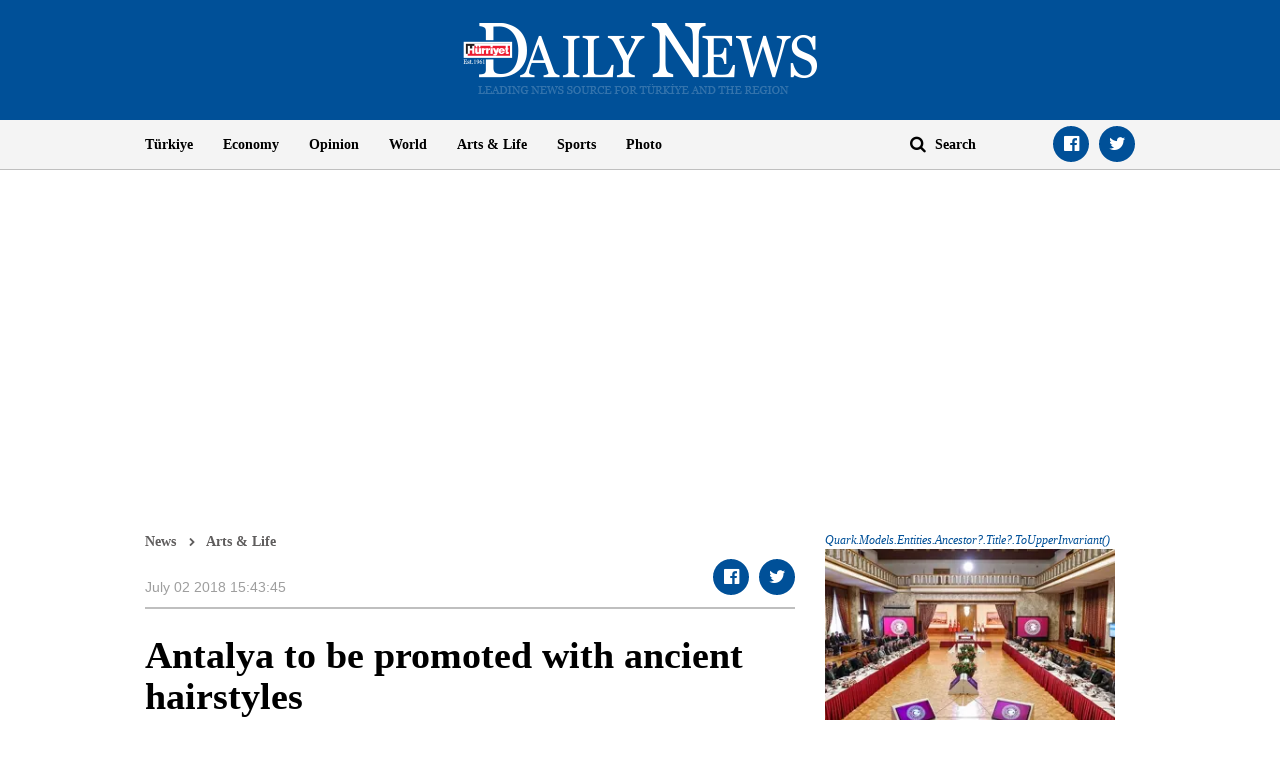

--- FILE ---
content_type: text/html; charset=utf-8
request_url: https://www.google.com/recaptcha/api2/aframe
body_size: 269
content:
<!DOCTYPE HTML><html><head><meta http-equiv="content-type" content="text/html; charset=UTF-8"></head><body><script nonce="oBMgS8ZM_9wjvM31Iwk1FA">/** Anti-fraud and anti-abuse applications only. See google.com/recaptcha */ try{var clients={'sodar':'https://pagead2.googlesyndication.com/pagead/sodar?'};window.addEventListener("message",function(a){try{if(a.source===window.parent){var b=JSON.parse(a.data);var c=clients[b['id']];if(c){var d=document.createElement('img');d.src=c+b['params']+'&rc='+(localStorage.getItem("rc::a")?sessionStorage.getItem("rc::b"):"");window.document.body.appendChild(d);sessionStorage.setItem("rc::e",parseInt(sessionStorage.getItem("rc::e")||0)+1);localStorage.setItem("rc::h",'1769354677709');}}}catch(b){}});window.parent.postMessage("_grecaptcha_ready", "*");}catch(b){}</script></body></html>

--- FILE ---
content_type: application/javascript; charset=utf-8
request_url: https://fundingchoicesmessages.google.com/f/AGSKWxXDSZ2ERHm93Wri5vkjdrgjStnfZKOGufUfHCrE8nLW5Tkw2TmDCeXW35Y_jwlLkdWpP-2kfQ50RS4vpJy6wUf8ibxCk7t7XRqG9y7vbwkBujN1jEEHgo9s6OMQWpx2vAQzRaed7bw1rUyv9nExckee7i5PkbpP4PYEVmNF7RHGgc50gE5nTgQh8gBi/_/roturl.js/adscroll./adsrotate1left.-games/ads//adchoice.
body_size: -1288
content:
window['dbd5f16b-8670-4809-b47b-915a54978b0c'] = true;